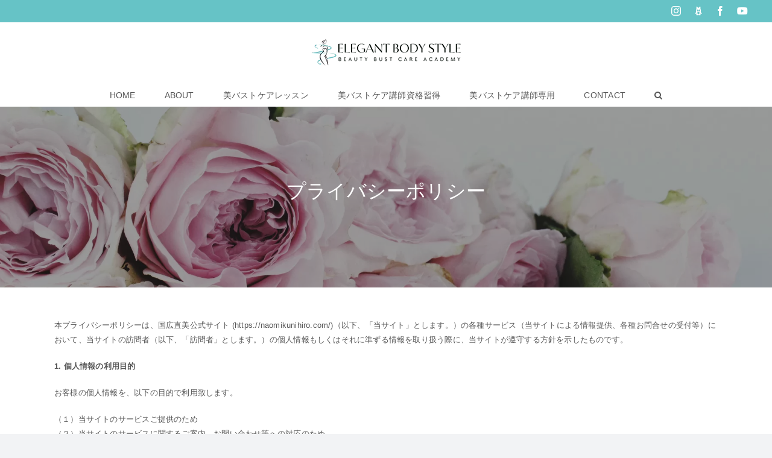

--- FILE ---
content_type: text/html; charset=UTF-8
request_url: https://naomikunihiro.com/privacypolicy/
body_size: 15734
content:
<!DOCTYPE html>
<html class="avada-html-layout-wide avada-html-header-position-top avada-is-100-percent-template" dir="ltr" lang="ja" prefix="og: https://ogp.me/ns#" prefix="og: http://ogp.me/ns# fb: http://ogp.me/ns/fb#">
<head>
<!-- wexal_pst_init.js does not exist -->
<!-- engagement_delay.js does not exist -->
<!-- proxy.php does not exists -->
<link rel="dns-prefetch" href="//fonts.googleapis.com/">
<link rel="preconnect" href="//fonts.googleapis.com/">
<link rel="dns-prefetch" href="//code.typesquare.com/">
<link rel="dns-prefetch" href="//stats.wp.com/">
<meta http-equiv="X-UA-Compatible" content="IE=edge"/>
<meta http-equiv="Content-Type" content="text/html; charset=utf-8"/>
<meta name="viewport" content="width=device-width, initial-scale=1"/>
<title>プライバシーポリシー - Naomi Kunihiro Official Site</title>
<!-- All in One SEO 4.9.3 - aioseo.com -->
<meta name="description" content="プライバシーポリシー 本プライバシーポリシーは、国広直美公式サイト (https://naomikunihir"/>
<meta name="robots" content="max-image-preview:large"/>
<link rel="canonical" href="https://naomikunihiro.com/privacypolicy/"/>
<meta name="generator" content="All in One SEO (AIOSEO) 4.9.3"/>
<meta property="og:locale" content="ja_JP"/>
<meta property="og:site_name" content="Naomi Kunihiro Official Site -"/>
<meta property="og:type" content="article"/>
<meta property="og:title" content="プライバシーポリシー - Naomi Kunihiro Official Site"/>
<meta property="og:description" content="プライバシーポリシー 本プライバシーポリシーは、国広直美公式サイト (https://naomikunihir"/>
<meta property="og:url" content="https://naomikunihiro.com/privacypolicy/"/>
<meta property="og:image" content="https://naomikunihiro.com/wp-content/uploads/2022/09/hedda1-2.jpg"/>
<meta property="og:image:secure_url" content="https://naomikunihiro.com/wp-content/uploads/2022/09/hedda1-2.jpg"/>
<meta property="og:image:width" content="1568"/>
<meta property="og:image:height" content="710"/>
<meta property="article:published_time" content="2022-09-14T13:49:38+00:00"/>
<meta property="article:modified_time" content="2022-09-30T09:28:02+00:00"/>
<meta property="article:publisher" content="https://www.facebook.com/naomi.kunihiro.56"/>
<meta name="twitter:card" content="summary_large_image"/>
<meta name="twitter:site" content="@naomi_kunihiro"/>
<meta name="twitter:title" content="プライバシーポリシー - Naomi Kunihiro Official Site"/>
<meta name="twitter:description" content="プライバシーポリシー 本プライバシーポリシーは、国広直美公式サイト (https://naomikunihir"/>
<meta name="twitter:creator" content="@naomi_kunihiro"/>
<meta name="twitter:image" content="https://naomikunihiro.com/wp-content/uploads/2022/09/gazou-hedda1-1-3.jpg"/>
<script type="application/ld+json" class="aioseo-schema">
			{"@context":"https:\/\/schema.org","@graph":[{"@type":"BreadcrumbList","@id":"https:\/\/naomikunihiro.com\/privacypolicy\/#breadcrumblist","itemListElement":[{"@type":"ListItem","@id":"https:\/\/naomikunihiro.com#listItem","position":1,"name":"Home","item":"https:\/\/naomikunihiro.com","nextItem":{"@type":"ListItem","@id":"https:\/\/naomikunihiro.com\/privacypolicy\/#listItem","name":"\u30d7\u30e9\u30a4\u30d0\u30b7\u30fc\u30dd\u30ea\u30b7\u30fc"}},{"@type":"ListItem","@id":"https:\/\/naomikunihiro.com\/privacypolicy\/#listItem","position":2,"name":"\u30d7\u30e9\u30a4\u30d0\u30b7\u30fc\u30dd\u30ea\u30b7\u30fc","previousItem":{"@type":"ListItem","@id":"https:\/\/naomikunihiro.com#listItem","name":"Home"}}]},{"@type":"Person","@id":"https:\/\/naomikunihiro.com\/#person","name":"naomi kunihiro","image":{"@type":"ImageObject","@id":"https:\/\/naomikunihiro.com\/privacypolicy\/#personImage","url":"https:\/\/secure.gravatar.com\/avatar\/d5d61124b4c0d7520c38a8aa86c209bad6f60064584c9a09e5023bb60cebb2a1?s=96&d=mm&r=g","width":96,"height":96,"caption":"naomi kunihiro"}},{"@type":"WebPage","@id":"https:\/\/naomikunihiro.com\/privacypolicy\/#webpage","url":"https:\/\/naomikunihiro.com\/privacypolicy\/","name":"\u30d7\u30e9\u30a4\u30d0\u30b7\u30fc\u30dd\u30ea\u30b7\u30fc - Naomi Kunihiro Official Site","description":"\u30d7\u30e9\u30a4\u30d0\u30b7\u30fc\u30dd\u30ea\u30b7\u30fc \u672c\u30d7\u30e9\u30a4\u30d0\u30b7\u30fc\u30dd\u30ea\u30b7\u30fc\u306f\u3001\u56fd\u5e83\u76f4\u7f8e\u516c\u5f0f\u30b5\u30a4\u30c8 (https:\/\/naomikunihir","inLanguage":"ja","isPartOf":{"@id":"https:\/\/naomikunihiro.com\/#website"},"breadcrumb":{"@id":"https:\/\/naomikunihiro.com\/privacypolicy\/#breadcrumblist"},"datePublished":"2022-09-14T22:49:38+09:00","dateModified":"2022-09-30T18:28:02+09:00"},{"@type":"WebSite","@id":"https:\/\/naomikunihiro.com\/#website","url":"https:\/\/naomikunihiro.com\/","name":"Naomi Kunihiro Official Site","inLanguage":"ja","publisher":{"@id":"https:\/\/naomikunihiro.com\/#person"}}]}
		</script>
<!-- All in One SEO -->
<link rel='dns-prefetch' href='//code.typesquare.com'/>
<link rel='dns-prefetch' href='//stats.wp.com'/>
<link rel='dns-prefetch' href='//fonts.googleapis.com'/>
<link href='https://fonts.gstatic.com' crossorigin rel='preconnect'/>
<link rel="icon" href="https://naomikunihiro.com/wp-content/uploads/2024/04/アイコン.png" type="image/png"/>
<!-- Apple Touch Icon -->
<link rel="apple-touch-icon" sizes="180x180" href="https://naomikunihiro.com/wp-content/uploads/2024/04/アイコン.png" type="image/png">
<!-- Android Icon -->
<link rel="icon" sizes="192x192" href="https://naomikunihiro.com/wp-content/uploads/2024/04/アイコン.png" type="image/png">
<!-- MS Edge Icon -->
<meta name="msapplication-TileImage" content="https://naomikunihiro.com/wp-content/uploads/2024/04/アイコン.png" type="image/png">
<link rel="alternate" type="application/rss+xml" title="Naomi Kunihiro Official Site &raquo; プライバシーポリシー のコメントのフィード" href="https://naomikunihiro.com/privacypolicy/feed/"/>
<style id='wp-img-auto-sizes-contain-inline-css' type='text/css'>
img:is([sizes=auto i],[sizes^="auto," i]){contain-intrinsic-size:3000px 1500px}
/*# sourceURL=wp-img-auto-sizes-contain-inline-css */
</style>
<link rel='stylesheet' id='sbi_styles-css' href='https://naomikunihiro.com/wp-content/plugins/instagram-feed/css/sbi-styles.min.css?ver=6.10.0' type='text/css' media='all'/>
<style id='wp-emoji-styles-inline-css' type='text/css'>

	img.wp-smiley, img.emoji {
		display: inline !important;
		border: none !important;
		box-shadow: none !important;
		height: 1em !important;
		width: 1em !important;
		margin: 0 0.07em !important;
		vertical-align: -0.1em !important;
		background: none !important;
		padding: 0 !important;
	}
/*# sourceURL=wp-emoji-styles-inline-css */
</style>
<style id='wp-block-library-inline-css' type='text/css'>
:root{--wp-block-synced-color:#7a00df;--wp-block-synced-color--rgb:122,0,223;--wp-bound-block-color:var(--wp-block-synced-color);--wp-editor-canvas-background:#ddd;--wp-admin-theme-color:#007cba;--wp-admin-theme-color--rgb:0,124,186;--wp-admin-theme-color-darker-10:#006ba1;--wp-admin-theme-color-darker-10--rgb:0,107,160.5;--wp-admin-theme-color-darker-20:#005a87;--wp-admin-theme-color-darker-20--rgb:0,90,135;--wp-admin-border-width-focus:2px}@media (min-resolution:192dpi){:root{--wp-admin-border-width-focus:1.5px}}.wp-element-button{cursor:pointer}:root .has-very-light-gray-background-color{background-color:#eee}:root .has-very-dark-gray-background-color{background-color:#313131}:root .has-very-light-gray-color{color:#eee}:root .has-very-dark-gray-color{color:#313131}:root .has-vivid-green-cyan-to-vivid-cyan-blue-gradient-background{background:linear-gradient(135deg,#00d084,#0693e3)}:root .has-purple-crush-gradient-background{background:linear-gradient(135deg,#34e2e4,#4721fb 50%,#ab1dfe)}:root .has-hazy-dawn-gradient-background{background:linear-gradient(135deg,#faaca8,#dad0ec)}:root .has-subdued-olive-gradient-background{background:linear-gradient(135deg,#fafae1,#67a671)}:root .has-atomic-cream-gradient-background{background:linear-gradient(135deg,#fdd79a,#004a59)}:root .has-nightshade-gradient-background{background:linear-gradient(135deg,#330968,#31cdcf)}:root .has-midnight-gradient-background{background:linear-gradient(135deg,#020381,#2874fc)}:root{--wp--preset--font-size--normal:16px;--wp--preset--font-size--huge:42px}.has-regular-font-size{font-size:1em}.has-larger-font-size{font-size:2.625em}.has-normal-font-size{font-size:var(--wp--preset--font-size--normal)}.has-huge-font-size{font-size:var(--wp--preset--font-size--huge)}.has-text-align-center{text-align:center}.has-text-align-left{text-align:left}.has-text-align-right{text-align:right}.has-fit-text{white-space:nowrap!important}#end-resizable-editor-section{display:none}.aligncenter{clear:both}.items-justified-left{justify-content:flex-start}.items-justified-center{justify-content:center}.items-justified-right{justify-content:flex-end}.items-justified-space-between{justify-content:space-between}.screen-reader-text{border:0;clip-path:inset(50%);height:1px;margin:-1px;overflow:hidden;padding:0;position:absolute;width:1px;word-wrap:normal!important}.screen-reader-text:focus{background-color:#ddd;clip-path:none;color:#444;display:block;font-size:1em;height:auto;left:5px;line-height:normal;padding:15px 23px 14px;text-decoration:none;top:5px;width:auto;z-index:100000}html :where(.has-border-color){border-style:solid}html :where([style*=border-top-color]){border-top-style:solid}html :where([style*=border-right-color]){border-right-style:solid}html :where([style*=border-bottom-color]){border-bottom-style:solid}html :where([style*=border-left-color]){border-left-style:solid}html :where([style*=border-width]){border-style:solid}html :where([style*=border-top-width]){border-top-style:solid}html :where([style*=border-right-width]){border-right-style:solid}html :where([style*=border-bottom-width]){border-bottom-style:solid}html :where([style*=border-left-width]){border-left-style:solid}html :where(img[class*=wp-image-]){height:auto;max-width:100%}:where(figure){margin:0 0 1em}html :where(.is-position-sticky){--wp-admin--admin-bar--position-offset:var(--wp-admin--admin-bar--height,0px)}@media screen and (max-width:600px){html :where(.is-position-sticky){--wp-admin--admin-bar--position-offset:0px}}

/*# sourceURL=wp-block-library-inline-css */
</style><style id='global-styles-inline-css' type='text/css'>
:root{--wp--preset--aspect-ratio--square: 1;--wp--preset--aspect-ratio--4-3: 4/3;--wp--preset--aspect-ratio--3-4: 3/4;--wp--preset--aspect-ratio--3-2: 3/2;--wp--preset--aspect-ratio--2-3: 2/3;--wp--preset--aspect-ratio--16-9: 16/9;--wp--preset--aspect-ratio--9-16: 9/16;--wp--preset--color--black: #000000;--wp--preset--color--cyan-bluish-gray: #abb8c3;--wp--preset--color--white: #ffffff;--wp--preset--color--pale-pink: #f78da7;--wp--preset--color--vivid-red: #cf2e2e;--wp--preset--color--luminous-vivid-orange: #ff6900;--wp--preset--color--luminous-vivid-amber: #fcb900;--wp--preset--color--light-green-cyan: #7bdcb5;--wp--preset--color--vivid-green-cyan: #00d084;--wp--preset--color--pale-cyan-blue: #8ed1fc;--wp--preset--color--vivid-cyan-blue: #0693e3;--wp--preset--color--vivid-purple: #9b51e0;--wp--preset--color--awb-color-1: #ffffff;--wp--preset--color--awb-color-2: #f9f9fb;--wp--preset--color--awb-color-3: #f2f3f5;--wp--preset--color--awb-color-4: #75d7d8;--wp--preset--color--awb-color-5: #565656;--wp--preset--color--awb-color-6: #565656;--wp--preset--color--awb-color-7: #95e9ea;--wp--preset--color--awb-color-8: #565656;--wp--preset--color--awb-color-custom-1: #ffffff;--wp--preset--gradient--vivid-cyan-blue-to-vivid-purple: linear-gradient(135deg,rgb(6,147,227) 0%,rgb(155,81,224) 100%);--wp--preset--gradient--light-green-cyan-to-vivid-green-cyan: linear-gradient(135deg,rgb(122,220,180) 0%,rgb(0,208,130) 100%);--wp--preset--gradient--luminous-vivid-amber-to-luminous-vivid-orange: linear-gradient(135deg,rgb(252,185,0) 0%,rgb(255,105,0) 100%);--wp--preset--gradient--luminous-vivid-orange-to-vivid-red: linear-gradient(135deg,rgb(255,105,0) 0%,rgb(207,46,46) 100%);--wp--preset--gradient--very-light-gray-to-cyan-bluish-gray: linear-gradient(135deg,rgb(238,238,238) 0%,rgb(169,184,195) 100%);--wp--preset--gradient--cool-to-warm-spectrum: linear-gradient(135deg,rgb(74,234,220) 0%,rgb(151,120,209) 20%,rgb(207,42,186) 40%,rgb(238,44,130) 60%,rgb(251,105,98) 80%,rgb(254,248,76) 100%);--wp--preset--gradient--blush-light-purple: linear-gradient(135deg,rgb(255,206,236) 0%,rgb(152,150,240) 100%);--wp--preset--gradient--blush-bordeaux: linear-gradient(135deg,rgb(254,205,165) 0%,rgb(254,45,45) 50%,rgb(107,0,62) 100%);--wp--preset--gradient--luminous-dusk: linear-gradient(135deg,rgb(255,203,112) 0%,rgb(199,81,192) 50%,rgb(65,88,208) 100%);--wp--preset--gradient--pale-ocean: linear-gradient(135deg,rgb(255,245,203) 0%,rgb(182,227,212) 50%,rgb(51,167,181) 100%);--wp--preset--gradient--electric-grass: linear-gradient(135deg,rgb(202,248,128) 0%,rgb(113,206,126) 100%);--wp--preset--gradient--midnight: linear-gradient(135deg,rgb(2,3,129) 0%,rgb(40,116,252) 100%);--wp--preset--font-size--small: 10.5px;--wp--preset--font-size--medium: 20px;--wp--preset--font-size--large: 21px;--wp--preset--font-size--x-large: 42px;--wp--preset--font-size--normal: 14px;--wp--preset--font-size--xlarge: 28px;--wp--preset--font-size--huge: 42px;--wp--preset--spacing--20: 0.44rem;--wp--preset--spacing--30: 0.67rem;--wp--preset--spacing--40: 1rem;--wp--preset--spacing--50: 1.5rem;--wp--preset--spacing--60: 2.25rem;--wp--preset--spacing--70: 3.38rem;--wp--preset--spacing--80: 5.06rem;--wp--preset--shadow--natural: 6px 6px 9px rgba(0, 0, 0, 0.2);--wp--preset--shadow--deep: 12px 12px 50px rgba(0, 0, 0, 0.4);--wp--preset--shadow--sharp: 6px 6px 0px rgba(0, 0, 0, 0.2);--wp--preset--shadow--outlined: 6px 6px 0px -3px rgb(255, 255, 255), 6px 6px rgb(0, 0, 0);--wp--preset--shadow--crisp: 6px 6px 0px rgb(0, 0, 0);}:where(.is-layout-flex){gap: 0.5em;}:where(.is-layout-grid){gap: 0.5em;}body .is-layout-flex{display: flex;}.is-layout-flex{flex-wrap: wrap;align-items: center;}.is-layout-flex > :is(*, div){margin: 0;}body .is-layout-grid{display: grid;}.is-layout-grid > :is(*, div){margin: 0;}:where(.wp-block-columns.is-layout-flex){gap: 2em;}:where(.wp-block-columns.is-layout-grid){gap: 2em;}:where(.wp-block-post-template.is-layout-flex){gap: 1.25em;}:where(.wp-block-post-template.is-layout-grid){gap: 1.25em;}.has-black-color{color: var(--wp--preset--color--black) !important;}.has-cyan-bluish-gray-color{color: var(--wp--preset--color--cyan-bluish-gray) !important;}.has-white-color{color: var(--wp--preset--color--white) !important;}.has-pale-pink-color{color: var(--wp--preset--color--pale-pink) !important;}.has-vivid-red-color{color: var(--wp--preset--color--vivid-red) !important;}.has-luminous-vivid-orange-color{color: var(--wp--preset--color--luminous-vivid-orange) !important;}.has-luminous-vivid-amber-color{color: var(--wp--preset--color--luminous-vivid-amber) !important;}.has-light-green-cyan-color{color: var(--wp--preset--color--light-green-cyan) !important;}.has-vivid-green-cyan-color{color: var(--wp--preset--color--vivid-green-cyan) !important;}.has-pale-cyan-blue-color{color: var(--wp--preset--color--pale-cyan-blue) !important;}.has-vivid-cyan-blue-color{color: var(--wp--preset--color--vivid-cyan-blue) !important;}.has-vivid-purple-color{color: var(--wp--preset--color--vivid-purple) !important;}.has-black-background-color{background-color: var(--wp--preset--color--black) !important;}.has-cyan-bluish-gray-background-color{background-color: var(--wp--preset--color--cyan-bluish-gray) !important;}.has-white-background-color{background-color: var(--wp--preset--color--white) !important;}.has-pale-pink-background-color{background-color: var(--wp--preset--color--pale-pink) !important;}.has-vivid-red-background-color{background-color: var(--wp--preset--color--vivid-red) !important;}.has-luminous-vivid-orange-background-color{background-color: var(--wp--preset--color--luminous-vivid-orange) !important;}.has-luminous-vivid-amber-background-color{background-color: var(--wp--preset--color--luminous-vivid-amber) !important;}.has-light-green-cyan-background-color{background-color: var(--wp--preset--color--light-green-cyan) !important;}.has-vivid-green-cyan-background-color{background-color: var(--wp--preset--color--vivid-green-cyan) !important;}.has-pale-cyan-blue-background-color{background-color: var(--wp--preset--color--pale-cyan-blue) !important;}.has-vivid-cyan-blue-background-color{background-color: var(--wp--preset--color--vivid-cyan-blue) !important;}.has-vivid-purple-background-color{background-color: var(--wp--preset--color--vivid-purple) !important;}.has-black-border-color{border-color: var(--wp--preset--color--black) !important;}.has-cyan-bluish-gray-border-color{border-color: var(--wp--preset--color--cyan-bluish-gray) !important;}.has-white-border-color{border-color: var(--wp--preset--color--white) !important;}.has-pale-pink-border-color{border-color: var(--wp--preset--color--pale-pink) !important;}.has-vivid-red-border-color{border-color: var(--wp--preset--color--vivid-red) !important;}.has-luminous-vivid-orange-border-color{border-color: var(--wp--preset--color--luminous-vivid-orange) !important;}.has-luminous-vivid-amber-border-color{border-color: var(--wp--preset--color--luminous-vivid-amber) !important;}.has-light-green-cyan-border-color{border-color: var(--wp--preset--color--light-green-cyan) !important;}.has-vivid-green-cyan-border-color{border-color: var(--wp--preset--color--vivid-green-cyan) !important;}.has-pale-cyan-blue-border-color{border-color: var(--wp--preset--color--pale-cyan-blue) !important;}.has-vivid-cyan-blue-border-color{border-color: var(--wp--preset--color--vivid-cyan-blue) !important;}.has-vivid-purple-border-color{border-color: var(--wp--preset--color--vivid-purple) !important;}.has-vivid-cyan-blue-to-vivid-purple-gradient-background{background: var(--wp--preset--gradient--vivid-cyan-blue-to-vivid-purple) !important;}.has-light-green-cyan-to-vivid-green-cyan-gradient-background{background: var(--wp--preset--gradient--light-green-cyan-to-vivid-green-cyan) !important;}.has-luminous-vivid-amber-to-luminous-vivid-orange-gradient-background{background: var(--wp--preset--gradient--luminous-vivid-amber-to-luminous-vivid-orange) !important;}.has-luminous-vivid-orange-to-vivid-red-gradient-background{background: var(--wp--preset--gradient--luminous-vivid-orange-to-vivid-red) !important;}.has-very-light-gray-to-cyan-bluish-gray-gradient-background{background: var(--wp--preset--gradient--very-light-gray-to-cyan-bluish-gray) !important;}.has-cool-to-warm-spectrum-gradient-background{background: var(--wp--preset--gradient--cool-to-warm-spectrum) !important;}.has-blush-light-purple-gradient-background{background: var(--wp--preset--gradient--blush-light-purple) !important;}.has-blush-bordeaux-gradient-background{background: var(--wp--preset--gradient--blush-bordeaux) !important;}.has-luminous-dusk-gradient-background{background: var(--wp--preset--gradient--luminous-dusk) !important;}.has-pale-ocean-gradient-background{background: var(--wp--preset--gradient--pale-ocean) !important;}.has-electric-grass-gradient-background{background: var(--wp--preset--gradient--electric-grass) !important;}.has-midnight-gradient-background{background: var(--wp--preset--gradient--midnight) !important;}.has-small-font-size{font-size: var(--wp--preset--font-size--small) !important;}.has-medium-font-size{font-size: var(--wp--preset--font-size--medium) !important;}.has-large-font-size{font-size: var(--wp--preset--font-size--large) !important;}.has-x-large-font-size{font-size: var(--wp--preset--font-size--x-large) !important;}
/*# sourceURL=global-styles-inline-css */
</style>
<style id='classic-theme-styles-inline-css' type='text/css'>
/*! This file is auto-generated */
.wp-block-button__link{color:#fff;background-color:#32373c;border-radius:9999px;box-shadow:none;text-decoration:none;padding:calc(.667em + 2px) calc(1.333em + 2px);font-size:1.125em}.wp-block-file__button{background:#32373c;color:#fff;text-decoration:none}
/*# sourceURL=/wp-includes/css/classic-themes.min.css */
</style>
<link rel='stylesheet' id='fl-builder-layout-3-css' href='https://naomikunihiro.com/wp-content/uploads/bb-plugin/cache/3-layout.css?ver=a850f00e6fc1a718b0d15b020b524e7a' type='text/css' media='all'/>
<link rel='stylesheet' id='whats-new-style-css' href='https://naomikunihiro.com/wp-content/plugins/whats-new-genarator/whats-new.css?ver=2.0.2' type='text/css' media='all'/>
<link rel='stylesheet' id='wpcf7-redirect-script-frontend-css' href='https://naomikunihiro.com/wp-content/plugins/wpcf7-redirect/build/assets/frontend-script.css?ver=2c532d7e2be36f6af233' type='text/css' media='all'/>
<link rel='stylesheet' id='tablepress-default-css' href='https://naomikunihiro.com/wp-content/tablepress-combined.min.css?ver=80' type='text/css' media='all'/>
<link rel='stylesheet' id='child-style-css' href='https://naomikunihiro.com/wp-content/themes/Avada-Child-Theme/style.css?ver=6.9' type='text/css' media='all'/>
<link rel='stylesheet' id='pp-animate-css' href='https://naomikunihiro.com/wp-content/plugins/bbpowerpack/assets/css/animate.min.css?ver=3.5.1' type='text/css' media='all'/>
<link rel='stylesheet' id='fl-builder-google-fonts-2ef0640b2dfb794f2e9f8cff8a4e62d7-css' href='//fonts.googleapis.com/css?family=Zen+Old+Mincho%3A400%2C700&#038;ver=6.9' type='text/css' media='all'/>
<link rel='stylesheet' id='fusion-dynamic-css-css' href='https://naomikunihiro.com/wp-content/uploads/fusion-styles/fd577e95a7d1eda3975c7c4165e16e14.min.css?ver=3.14.2' type='text/css' media='all'/>
<script type="text/javascript" src="https://naomikunihiro.com/wp-includes/js/jquery/jquery.min.js?ver=3.7.1" id="jquery-core-js"></script>
<script type="text/javascript" src="https://naomikunihiro.com/wp-includes/js/jquery/jquery-migrate.min.js?ver=3.4.1" id="jquery-migrate-js"></script>
<script type="text/javascript" src="//code.typesquare.com/static/5b0e3c4aee6847bda5a036abac1e024a/ts307f.js?fadein=0&amp;ver=2.0.4" id="typesquare_std-js"></script>
<link rel="alternate" title="JSON" type="application/json" href="https://naomikunihiro.com/wp-json/wp/v2/pages/3"/>
<meta name="generator" content="WordPress 6.9"/>
<script>
			var bb_powerpack = {
				version: '2.40.10',
				getAjaxUrl: function() { return atob( 'aHR0cHM6Ly9uYW9taWt1bmloaXJvLmNvbS93cC1hZG1pbi9hZG1pbi1hamF4LnBocA==' ); },
				callback: function() {},
				mapMarkerData: {},
				post_id: '3',
				search_term: '',
				current_page: 'https://naomikunihiro.com/privacypolicy/',
				conditionals: {
					is_front_page: false,
					is_home: false,
					is_archive: false,
					current_post_type: '',
					is_tax: false,
										is_author: false,
					current_author: false,
					is_search: false,
									}
			};
		</script>
<style>img#wpstats{display:none}</style>
<link rel="preload" href="https://naomikunihiro.com/wp-content/themes/Avada/includes/lib/assets/fonts/icomoon/awb-icons.woff" as="font" type="font/woff" crossorigin><link rel="preload" href="//naomikunihiro.com/wp-content/themes/Avada/includes/lib/assets/fonts/fontawesome/webfonts/fa-brands-400.woff2" as="font" type="font/woff2" crossorigin><link rel="preload" href="//naomikunihiro.com/wp-content/themes/Avada/includes/lib/assets/fonts/fontawesome/webfonts/fa-regular-400.woff2" as="font" type="font/woff2" crossorigin><link rel="preload" href="//naomikunihiro.com/wp-content/themes/Avada/includes/lib/assets/fonts/fontawesome/webfonts/fa-solid-900.woff2" as="font" type="font/woff2" crossorigin><style type="text/css" id="css-fb-visibility">@media screen and (max-width: 640px){.fusion-no-small-visibility{display:none !important;}body .sm-text-align-center{text-align:center !important;}body .sm-text-align-left{text-align:left !important;}body .sm-text-align-right{text-align:right !important;}body .sm-text-align-justify{text-align:justify !important;}body .sm-flex-align-center{justify-content:center !important;}body .sm-flex-align-flex-start{justify-content:flex-start !important;}body .sm-flex-align-flex-end{justify-content:flex-end !important;}body .sm-mx-auto{margin-left:auto !important;margin-right:auto !important;}body .sm-ml-auto{margin-left:auto !important;}body .sm-mr-auto{margin-right:auto !important;}body .fusion-absolute-position-small{position:absolute;width:100%;}.awb-sticky.awb-sticky-small{ position: sticky; top: var(--awb-sticky-offset,0); }}@media screen and (min-width: 641px) and (max-width: 1024px){.fusion-no-medium-visibility{display:none !important;}body .md-text-align-center{text-align:center !important;}body .md-text-align-left{text-align:left !important;}body .md-text-align-right{text-align:right !important;}body .md-text-align-justify{text-align:justify !important;}body .md-flex-align-center{justify-content:center !important;}body .md-flex-align-flex-start{justify-content:flex-start !important;}body .md-flex-align-flex-end{justify-content:flex-end !important;}body .md-mx-auto{margin-left:auto !important;margin-right:auto !important;}body .md-ml-auto{margin-left:auto !important;}body .md-mr-auto{margin-right:auto !important;}body .fusion-absolute-position-medium{position:absolute;width:100%;}.awb-sticky.awb-sticky-medium{ position: sticky; top: var(--awb-sticky-offset,0); }}@media screen and (min-width: 1025px){.fusion-no-large-visibility{display:none !important;}body .lg-text-align-center{text-align:center !important;}body .lg-text-align-left{text-align:left !important;}body .lg-text-align-right{text-align:right !important;}body .lg-text-align-justify{text-align:justify !important;}body .lg-flex-align-center{justify-content:center !important;}body .lg-flex-align-flex-start{justify-content:flex-start !important;}body .lg-flex-align-flex-end{justify-content:flex-end !important;}body .lg-mx-auto{margin-left:auto !important;margin-right:auto !important;}body .lg-ml-auto{margin-left:auto !important;}body .lg-mr-auto{margin-right:auto !important;}body .fusion-absolute-position-large{position:absolute;width:100%;}.awb-sticky.awb-sticky-large{ position: sticky; top: var(--awb-sticky-offset,0); }}</style><noscript><style>.lazyload[data-src]{display:none !important;}</style></noscript><style>.lazyload{background-image:none !important;}.lazyload:before{background-image:none !important;}</style>	<style type="text/css" id="wp-custom-css">
			/* コンタクトフォーム */
.form__wrap {
  width: 100%;
  max-width: 900px;/*フォームの最大幅*/
  margin-right: auto;
  margin-left: auto;
}
.wpcf7 .template02 a {
  margin: 0;
  padding: 0;
  text-decoration: underline;
  color: inherit;
  transition: opacity .25s;
}
.wpcf7 .template02 a:hover {
  opacity: .5;
  transition: opacity .25s;
}
.wpcf7 .template02 div.form__row {
  display: flex;
  margin: 0;
  padding: 0;
	border-bottom: 1px solid #66c3c6;
}
.wpcf7 .template02 div.form__row.row-privacy,
.wpcf7 .template02 div.form__row.row-submit {
  display: block;
  border-bottom: 0;
  margin-top: 1em;
  text-align: center;
}
.wpcf7 .template02 p.form__label {
  width: 36%;
  padding: 1.5em 1em;
}
.wpcf7 .template02 p.form__body {
  width: 64%;
  padding: 1.5em 1em;
}
.wpcf7 .template02 div.form__row.row-privacy .form__body,
.wpcf7 .template02 div.form__row.row-submit .form__body {
  width: 100%;
}
.wpcf7 .template02 p.form__label label {
  position: relative;
  margin: 0;
  padding: 0;
  padding-left: 44px; 
  box-sizing: border-box;
}
.wpcf7 .template02 p.form__label label::after {
  content: "任意";
  display: block;
  position: absolute;
  top: 0;
  left: 0;
  width: 36px;
  margin: 0;
  padding: 0 5px;
  border-radius: 2px;
  background-color: #f1f1f1;
  color: #929292;
  font-size: 11px;
  text-align: center;
  box-sizing: border-box;
}
.wpcf7 .template02 p.form__label.is-required label {
  position: relative;
}
.wpcf7 .template02 p.form__label.is-required label::after {
  content: "必須";
  display: block;
  position: absolute;
  top: 0;
  right: 0;
  width: 36px;
  padding: 0 5px;
  background-color: #66c3c6;
  color: #fff;
  font-size: 11px;
  text-align: center;
}
/* テキストフィールド */
.wpcf7 .template02 input[type=text],
.wpcf7 .template02 input[type=tel],
.wpcf7 .template02 input[type=email],
.wpcf7 .template02 textarea {
  width: 100%;
  margin: 0;
  padding: .5em 1em;
  border: 1px solid #66c3c6;
  border-radius: 4px;
  box-shadow: none;
  background-color: #fefefe;
}
/* テキストフィールド placeholder */
.wpcf7 .template02 input[type=text]::placeholder,
.wpcf7 .template02 input[type=tel]::placeholder,
.wpcf7 .template02 input[type=email]::placeholder,
.wpcf7 .template02 input[type=url]::placeholder,
.wpcf7 .template02 input[type=date]::placeholder,
.wpcf7 .template02 input[type=number]::placeholder,
.wpcf7 .template02 textarea::placeholder {
  color: #999;
}
.wpcf7 .template02 input[type=text]:-ms-input-placeholder,
.wpcf7 .template02 input[type=tel]:-ms-input-placeholder,
.wpcf7 .template02 input[type=email]:-ms-input-placeholder,
.wpcf7 .template02 input[type=url]:-ms-input-placeholder,
.wpcf7 .template02 input[type=date]:-ms-input-placeholder,
.wpcf7 .template02 input[type=number]:-ms-input-placeholder,
.wpcf7 .template02 textarea:-ms-input-placeholder {
  color: #999;
}
.wpcf7 .template02 input[type=text]::-ms-input-placeholder,
.wpcf7 .template02 input[type=tel]::-ms-input-placeholder,
.wpcf7 .template02 input[type=email]::-ms-input-placeholder,
.wpcf7 .template02 input[type=url]::-ms-input-placeholder,
.wpcf7 .template02 input[type=date]::-ms-input-placeholder,
.wpcf7 .template02 input[type=number]::-ms-input-placeholder,
.wpcf7 .template02 textarea::-ms-input-placeholder {
  color: #999;
}
/* テキストフィールド フォーカス時 */
.wpcf7 .template02 input[type=text]:focus,
.wpcf7 .template02 input[type=tel]:focus,
.wpcf7 .template02 input[type=email]:focus,
.wpcf7 .template02 input[type=url]:focus,
.wpcf7 .template02 input[type=date]:focus,
.wpcf7 .template02 input[type=number]:focus,
.wpcf7 .template02 textarea:focus {
  outline: 0;
  border: 1px #66c3c6 solid;
  box-shadow: 0 0 2px 2px rgba(102, 195, 198, 0.5);
}
/* チェックボックス */
.wpcf7 .template02 input[type=checkbox] {
  display: none;
}
.wpcf7 .template02 input[type=checkbox] + span {
  cursor: pointer;
  position: relative;
  margin: 0;
  padding: 0 1em 0 1.8em;
  font-size: inherit;
  box-sizing: border-box;
  transition: opacity .25s ease;
}
.wpcf7 .template02 input[type=checkbox] + span::before {
  content: "";
  display: block;
  position: absolute;
  top: 0;
  left: 0;
  width: 1.24em;
  height: 1.24em;
  border: 1px solid #66c3c6;
  border-radius: 4px;
  background-color: #fefefe;
  box-sizing: border-box;
}
.wpcf7 .template02 input[type=checkbox] + span::after {
  content: "";
  opacity: 0;
  display: block;
  position: absolute;
  top: 0.15em;
  left: 0.44em;
  width: 0.4em;
  height: .8em;
  border-bottom: 3px solid #66c3c6;
  border-right: 3px solid #66c3c6;
  box-sizing: border-box;
  transform: rotate(40deg);
  transition: opacity .25s ease;
}
.wpcf7 .template02 input[type=checkbox]:checked + span {
  color: #66c3c6;
  transition: all .25s ease;
}
.wpcf7 .template02 input[type=checkbox]:checked + span::before {
  opacity: 1;
  border: 1px solid #66c3c6;
  background-color: #66c3c6;
  transition: opacity .25s ease;
}
.wpcf7 .template02 input[type=checkbox]:checked + span::after {
  opacity: 1;
  border-bottom: 3px solid #fff;
  border-right: 3px solid #fff;
  transition: opacity .25s ease;
}
/* セレクト */
.select-arrow {
    display: none;
}
.wpcf7 .template02 span.select-wrap {
  position: relative;
  margin: 0;
  padding: 0;
  box-sizing: border-box;
}
.wpcf7 .template02 select {
  cursor: pointer;
  max-width: 100%;
  margin: 0;
  padding: .5em 3.5em .5em 1em;
  border: 1px solid #66c3c6;
  border-radius: 4px;
  box-shadow: none;
  background-color: #fefefe;
  background-image: linear-gradient(90deg, #66c3c6, #66c3c6);
  background-position: 100% 0;
  background-size: 3.5em 3.5em;
  background-repeat: no-repeat;
  color: inherit;
  font-size: inherit;
  line-height: 1;
  box-sizing: border-box;
  transition: border-color 0.2s ease, outline 0.2s ease;
  -webkit-appearance: none;
  -moz-appearance: none;
  appearance: none;
}
.wpcf7 .template02 select::-ms-expand {
  display: none;
}
.wpcf7 .template02 span.select-wrap::after {
  content: "";
  pointer-events: none;
  position:absolute ;
  display: block;
  width: .6em;
  height: .6em;
  top: 50%;
  right: 1.5em;
  margin-top: -3px;
  border-bottom: 1px solid #fff;
  border-right: 1px solid #fff;
  transform: rotate(45deg) translateY(-50%);
  transform-origin: 50% 0;
  box-sizing: border-box;
	z-index: 10;
}
/* 送信ボタン */
.wpcf7 .template02 .submit-btn {
  position: relative;
  width: 320px;
  height: 65px;
  max-width: 100%;
  margin: 0;
  padding: 0;
  margin-left: auto;
  margin-right: auto;
}
.wpcf7 .template02 input[type="submit"] {
  cursor: pointer;
  width: 320px;
  max-width: 100%;
  padding: 10px;
  box-shadow: none;
  border: 1px #66c3c6 solid;
  border-radius: 8px;
  background-color: #66c3c6;
  color: #fff;
  font-size: 18px;
  text-align: center;
  box-sizing: border-box;
  transition: all .25s;
  -webkit-appearance: none;
  -moz-appearance: none;
  appearance: none;
}
.wpcf7 .template02 input[type="submit"]:disabled {
  cursor: not-allowed;
  box-shadow: none!important;
  border: 1px solid #f8f8f8!important;
  background-color: #f8f8f8!important;
  color: #929292!important;
}
.wpcf7 .template02 input[type="submit"]:hover {
  box-shadow: 0 0 2px 2px rgba(102, 195, 198, 0.5);
  background-color: #fff;
  color: #66c3c6;
  transition: all .25s;
}
.wpcf7 .template02 input[type="submit"]:focus {
  outline: 0;
  border: 1px #66c3c6 solid;
  box-shadow: 0 0 2px 2px rgba(102, 195, 198, 0.5);
}
@media only screen and (max-width: 768px) {
 .wpcf7 .template02 div.form__row {
	 display: block;
 }
 .wpcf7 .template02 p.form__label {
	 width: 100%;
	 padding: 1.5em 1em 0;
 }
 .wpcf7 .template02 p.form__body {
	  width: 100%;
	  padding: 1em 1em 1.5em;
 }
		.wpcf7 .template02 span.select-wrap::after {
  content: "";
  pointer-events: none;
  position:absolute ;
  display: block;
  width: 0.6em;
  height: 0.6em;
  top: -50%;
  right: -22em;
  margin-top: -30px;
  border-bottom: 1px solid #fff;
  border-right: 1px solid #fff;
  transform: rotate(45deg) translateY(10%);
  transform-origin: 20% 0;
  box-sizing: border-box;
	z-index: 10;
}

	/*チェックボックス*/
.checkbox{
	margin-bottom: 1.5em;
}

.checkbox-input{
  display: none;
}

.checkbox-parts{
  padding-left: 23px;
  position:relative;
}

.checkbox-parts::before{
  content: "";
  display: block;
  position: absolute;
  top: 0px;
  left: 0;
  width: 15px;
  height: 15px;
  border: 1px solid #999;
  border-radius: 4px;
}

/*.checkbox-input:checked + .checkbox-parts{
  color: #009a9a;
}*/

.checkbox-input:checked + .checkbox-parts::after{
  content: "";
  display: block;
  position: absolute;
  top: -3px;
  left: 5px;
  width: 7px;
  height: 14px;
  animation: check .1s forwards;
  transform: rotate(40deg);
  border-bottom: 3px solid #009a9a;
  border-right: 3px solid #009a9a;
}

@keyframes check {
  0% {
    width: 0px;
    height: 0px;
    top: 9px;
    left: 5px;
  }
  20% {
    width: 7px;
    height: 0px;
    top: 9px;
    left: 2px;
  }
  50% {
    top: 9px;
    left: 2px;
    width: 7px;
    height: 0px;
  }
  100% {
    width: 7px;
    height: 14px;
  }
}

@media (max-width: 768px) {
  .wpcf7 .template02 div.form__row.row-checkbox {
    display: block; /* スマホでチェックボックスを縦並びに */
  }
}
@media (max-width: 768px) {
  .wpcf7 .template02 .checkbox {
    display: flex;
    flex-wrap: wrap; /* 強制的に改行 */
    gap: 8px; /* 適度な間隔 */
  }
}
@media (max-width: 768px) {
  .wpcf7 .template02 .checkbox-parts {
    display: block; /* 縦並びに */
    white-space: normal; /* テキストを折り返し可能に */
    width: 100%; /* フル幅に */
    margin-bottom: 5px; /* 適度な余白 */
  }
}
@media (max-width: 768px) {
  .wpcf7 .template02 .checkbox {
    display: block !important; /* 重要度を上げる */
    flex-wrap: wrap;
    gap: 8px;
  }

  .wpcf7 .template02 .checkbox label {
    display: block !important; /* ラベルを縦並びに */
    width: 100%; /* フル幅に */
  }

  .wpcf7 .template02 div.form__row.row-checkbox {
    display: block !important; /* スマホで縦並びを強制 */
  }
}		</style>
<script type="text/javascript">
			var doc = document.documentElement;
			doc.setAttribute( 'data-useragent', navigator.userAgent );
		</script>
</head>
<body class="privacy-policy wp-singular page-template page-template-100-width page-template-100-width-php page page-id-3 wp-theme-Avada wp-child-theme-Avada-Child-Theme fl-builder fl-builder-lite-2-9-4-2 fl-no-js fusion-image-hovers fusion-pagination-sizing fusion-button_type-flat fusion-button_span-no fusion-button_gradient-linear avada-image-rollover-circle-yes avada-image-rollover-yes avada-image-rollover-direction-left fusion-body ltr fusion-sticky-header no-mobile-slidingbar no-mobile-totop avada-has-rev-slider-styles fusion-disable-outline fusion-sub-menu-fade mobile-logo-pos-center layout-wide-mode avada-has-boxed-modal-shadow- layout-scroll-offset-full avada-has-zero-margin-offset-top fusion-top-header menu-text-align-center mobile-menu-design-modern fusion-show-pagination-text fusion-header-layout-v5 avada-responsive avada-footer-fx-none avada-menu-highlight-style-bar fusion-search-form-clean fusion-main-menu-search-overlay fusion-avatar-circle avada-dropdown-styles avada-blog-layout-grid avada-blog-archive-layout-large avada-header-shadow-no avada-menu-icon-position-left avada-has-megamenu-shadow avada-has-mobile-menu-search avada-has-main-nav-search-icon avada-has-breadcrumb-mobile-hidden avada-has-titlebar-hide avada-header-border-color-full-transparent avada-has-pagination-width_height avada-flyout-menu-direction-fade avada-has-blocks avada-ec-views-v1" data-awb-post-id="3">
<a class="skip-link screen-reader-text" href="#content">Skip to content</a>
<div id="boxed-wrapper">
<div id="wrapper" class="fusion-wrapper">
<div id="home" style="position:relative;top:-1px;"></div>
<header class="fusion-header-wrapper">
<div class="fusion-header-v5 fusion-logo-alignment fusion-logo-center fusion-sticky-menu- fusion-sticky-logo- fusion-mobile-logo- fusion-sticky-menu-only fusion-header-menu-align-center fusion-mobile-menu-design-modern">
<div class="fusion-secondary-header">
<div class="fusion-row">
<div class="fusion-alignright">
<div class="fusion-social-links-header"><div class="fusion-social-networks"><div class="fusion-social-networks-wrapper"><a class="fusion-social-network-icon fusion-tooltip fusion-instagram awb-icon-instagram" style data-placement="bottom" data-title="Instagram" data-toggle="tooltip" title="Instagram" href="https://www.instagram.com/naomis_hb_diary/" target="_blank" rel="noopener noreferrer"><span class="screen-reader-text">Instagram</span></a><a class="awb-custom-image custom fusion-social-network-icon fusion-tooltip fusion-custom awb-icon-custom" style="position:relative;" data-placement="bottom" data-title="Ameblo" data-toggle="tooltip" title="Ameblo" href="https://ameblo.jp/naomi-beauty/" target="_blank" rel="noopener noreferrer"><span class="screen-reader-text">Ameblo</span><img src="[data-uri]" style="width:auto;" alt="ameblo" data-src="https://naomikunihiro.com/wp-content/uploads/2022/09/amea1-2.png" decoding="async" class="lazyload" data-eio-rwidth="50" data-eio-rheight="50"/><noscript><img src="https://naomikunihiro.com/wp-content/uploads/2022/09/amea1-2.png" style="width:auto;" alt="ameblo" data-eio="l"/></noscript></a><a class="fusion-social-network-icon fusion-tooltip fusion-facebook awb-icon-facebook" style data-placement="bottom" data-title="Facebook" data-toggle="tooltip" title="Facebook" href="https://www.facebook.com/naomi.kunihiro.56" target="_blank" rel="noreferrer noopener"><span class="screen-reader-text">Facebook</span></a><a class="fusion-social-network-icon fusion-tooltip fa-youtube fab" style data-placement="bottom" data-title="YouTube" data-toggle="tooltip" title="YouTube" href="https://www.youtube.com/channel/UCrD4u3oR0sf4NjpVRhk5pqQ?sub_confirmation=1&amp;themeRefresh=1" target="_blank" rel="noopener noreferrer"><span class="screen-reader-text">YouTube</span></a></div></div></div>	</div>
</div>
</div>
<div class="fusion-header-sticky-height"></div>
<div class="fusion-sticky-header-wrapper"> <!-- start fusion sticky header wrapper -->
<div class="fusion-header">
<div class="fusion-row">
<div class="fusion-logo" data-margin-top="20px" data-margin-bottom="20px" data-margin-left="0px" data-margin-right="0px">
<a class="fusion-logo-link" href="https://naomikunihiro.com/">
<!-- standard logo -->
<img src="[data-uri]" width="250" height="58" style="max-height:58px;height:auto;" alt="Naomi Kunihiro Official Site ロゴ" data-retina_logo_url="https://naomikunihiro.com/wp-content/uploads/2022/09/logo7-4-1.png" class="fusion-standard-logo lazyload" data-src="https://naomikunihiro.com/wp-content/uploads/2022/09/logo7-4.png" decoding="async" data-srcset="https://naomikunihiro.com/wp-content/uploads/2022/09/logo7-4.png 1x, https://naomikunihiro.com/wp-content/uploads/2022/09/logo7-4-1.png 2x" data-eio-rwidth="250" data-eio-rheight="58"/><noscript><img src="https://naomikunihiro.com/wp-content/uploads/2022/09/logo7-4.png" srcset="https://naomikunihiro.com/wp-content/uploads/2022/09/logo7-4.png 1x, https://naomikunihiro.com/wp-content/uploads/2022/09/logo7-4-1.png 2x" width="250" height="58" style="max-height:58px;height:auto;" alt="Naomi Kunihiro Official Site ロゴ" data-retina_logo_url="https://naomikunihiro.com/wp-content/uploads/2022/09/logo7-4-1.png" class="fusion-standard-logo" data-eio="l"/></noscript>
</a>
</div>
<div class="fusion-mobile-menu-icons">
<a href="#" class="fusion-icon awb-icon-bars" aria-label="Toggle mobile menu" aria-expanded="false"></a>
<a href="#" class="fusion-icon awb-icon-search" aria-label="Toggle mobile search"></a>
</div>
</div>
</div>
<div class="fusion-secondary-main-menu">
<div class="fusion-row">
<nav class="fusion-main-menu" aria-label="Main Menu"><div class="fusion-overlay-search">	<form role="search" class="searchform fusion-search-form  fusion-search-form-clean" method="get" action="https://naomikunihiro.com/">
<div class="fusion-search-form-content">
<div class="fusion-search-field search-field">
<label><span class="screen-reader-text">検索 …</span>
<input type="search" value="" name="s" class="s" placeholder="検索..." required aria-required="true" aria-label="検索..."/>
</label>
</div>
<div class="fusion-search-button search-button">
<input type="submit" class="fusion-search-submit searchsubmit" aria-label="検索" value="&#xf002;"/>
</div>
</div>
</form>
<div class="fusion-search-spacer"></div><a href="#" role="button" aria-label="Close Search" class="fusion-close-search"></a></div><ul id="menu-globalmenu" class="fusion-menu"><li id="menu-item-718" class="menu-item menu-item-type-post_type menu-item-object-page menu-item-home menu-item-718" data-item-id="718"><a href="https://naomikunihiro.com/" class="fusion-bar-highlight"><span class="menu-text">HOME</span></a></li><li id="menu-item-655" class="menu-item menu-item-type-post_type menu-item-object-page menu-item-655" data-item-id="655"><a href="https://naomikunihiro.com/about/" class="fusion-bar-highlight"><span class="menu-text">ABOUT</span></a></li><li id="menu-item-666" class="menu-item menu-item-type-post_type menu-item-object-page menu-item-666" data-item-id="666"><a href="https://naomikunihiro.com/lesson/" class="fusion-bar-highlight"><span class="menu-text">美バストケアレッスン</span></a></li><li id="menu-item-667" class="menu-item menu-item-type-post_type menu-item-object-page menu-item-has-children menu-item-667 fusion-dropdown-menu" data-item-id="667"><a href="https://naomikunihiro.com/training-course/" class="fusion-bar-highlight"><span class="menu-text">美バストケア講師資格習得</span></a><ul class="sub-menu"><li id="menu-item-777" class="menu-item menu-item-type-post_type menu-item-object-page menu-item-777 fusion-dropdown-submenu"><a href="https://naomikunihiro.com/agreement/" class="fusion-bar-highlight"><span>アカデミー会員規約</span></a></li></ul></li><li id="menu-item-708" class="menu-item menu-item-type-post_type menu-item-object-page menu-item-708" data-item-id="708"><a href="https://naomikunihiro.com/member-only/" class="fusion-bar-highlight"><span class="menu-text">美バストケア講師専用</span></a></li><li id="menu-item-350" class="menu-item menu-item-type-post_type menu-item-object-page menu-item-350" data-item-id="350"><a href="https://naomikunihiro.com/contact/" class="fusion-bar-highlight"><span class="menu-text">CONTACT</span></a></li><li class="fusion-custom-menu-item fusion-main-menu-search fusion-search-overlay"><a class="fusion-main-menu-icon fusion-bar-highlight" href="#" aria-label="検索" data-title="検索" title="検索" role="button" aria-expanded="false"></a></li></ul></nav><div class="fusion-mobile-navigation"><ul id="menu-globalmenu-1" class="fusion-mobile-menu"><li class="menu-item menu-item-type-post_type menu-item-object-page menu-item-home menu-item-718" data-item-id="718"><a href="https://naomikunihiro.com/" class="fusion-bar-highlight"><span class="menu-text">HOME</span></a></li><li class="menu-item menu-item-type-post_type menu-item-object-page menu-item-655" data-item-id="655"><a href="https://naomikunihiro.com/about/" class="fusion-bar-highlight"><span class="menu-text">ABOUT</span></a></li><li class="menu-item menu-item-type-post_type menu-item-object-page menu-item-666" data-item-id="666"><a href="https://naomikunihiro.com/lesson/" class="fusion-bar-highlight"><span class="menu-text">美バストケアレッスン</span></a></li><li class="menu-item menu-item-type-post_type menu-item-object-page menu-item-has-children menu-item-667 fusion-dropdown-menu" data-item-id="667"><a href="https://naomikunihiro.com/training-course/" class="fusion-bar-highlight"><span class="menu-text">美バストケア講師資格習得</span></a><ul class="sub-menu"><li class="menu-item menu-item-type-post_type menu-item-object-page menu-item-777 fusion-dropdown-submenu"><a href="https://naomikunihiro.com/agreement/" class="fusion-bar-highlight"><span>アカデミー会員規約</span></a></li></ul></li><li class="menu-item menu-item-type-post_type menu-item-object-page menu-item-708" data-item-id="708"><a href="https://naomikunihiro.com/member-only/" class="fusion-bar-highlight"><span class="menu-text">美バストケア講師専用</span></a></li><li class="menu-item menu-item-type-post_type menu-item-object-page menu-item-350" data-item-id="350"><a href="https://naomikunihiro.com/contact/" class="fusion-bar-highlight"><span class="menu-text">CONTACT</span></a></li></ul></div>
<nav class="fusion-mobile-nav-holder fusion-mobile-menu-text-align-left" aria-label="Main Menu Mobile"></nav>
<div class="fusion-clearfix"></div>
<div class="fusion-mobile-menu-search">
<form role="search" class="searchform fusion-search-form  fusion-search-form-clean" method="get" action="https://naomikunihiro.com/">
<div class="fusion-search-form-content">
<div class="fusion-search-field search-field">
<label><span class="screen-reader-text">検索 …</span>
<input type="search" value="" name="s" class="s" placeholder="検索..." required aria-required="true" aria-label="検索..."/>
</label>
</div>
<div class="fusion-search-button search-button">
<input type="submit" class="fusion-search-submit searchsubmit" aria-label="検索" value="&#xf002;"/>
</div>
</div>
</form>
</div>
</div>
</div>
</div> <!-- end fusion sticky header wrapper -->
</div>
<div class="fusion-clearfix"></div>
</header>
<div id="sliders-container" class="fusion-slider-visibility">
</div>
<main id="main" class="clearfix width-100">
<div class="fusion-row" style="max-width:100%;">
<section id="content" class="full-width">
<div id="post-3" class="post-3 page type-page status-publish hentry">
<span class="entry-title rich-snippet-hidden">プライバシーポリシー</span><span class="vcard rich-snippet-hidden"><span class="fn"><a href="https://naomikunihiro.com/author/naomikunihirobrandingcreate/" title="naomi kunihiro の投稿" rel="author">naomi kunihiro</a></span></span><span class="updated rich-snippet-hidden">2022-09-30T18:28:02+09:00</span>	<div class="post-content">
<div class="fl-builder-content fl-builder-content-3 fl-builder-content-primary" data-post-id="3"><div class="fl-row fl-row-full-width fl-row-bg-photo fl-node-61rbt9pheqg3 fl-row-custom-height fl-row-align-center fl-row-bg-overlay" data-node="61rbt9pheqg3">
<div class="fl-row-content-wrap">
<div class="fl-row-content fl-row-fixed-width fl-node-content">
<div class="fl-col-group fl-node-3f7zb0lec5o8" data-node="3f7zb0lec5o8">
<div class="fl-col fl-node-kx7jvs0wireo fl-col-bg-color" data-node="kx7jvs0wireo">
<div class="fl-col-content fl-node-content"><div class="fl-module fl-module-rich-text fl-node-p7a4l0vszbme" data-node="p7a4l0vszbme">
<div class="fl-module-content fl-node-content">
<div class="fl-rich-text">
<p style="text-align: center;"><span style="font-size: 32px;">プライバシーポリシー</span></p>
</div>
</div>
</div>
</div>
</div>
</div>
</div>
</div>
</div>
<div class="fl-row fl-row-fixed-width fl-row-bg-none fl-node-ae6yo7xit0r9 fl-row-default-height fl-row-align-center" data-node="ae6yo7xit0r9">
<div class="fl-row-content-wrap">
<div class="fl-row-content fl-row-fixed-width fl-node-content">
<div class="fl-col-group fl-node-7rw5zd2e6o18" data-node="7rw5zd2e6o18">
<div class="fl-col fl-node-ufqoc2h3a1dy fl-col-bg-color" data-node="ufqoc2h3a1dy">
<div class="fl-col-content fl-node-content"><div class="fl-module fl-module-rich-text fl-node-vje7bwa2q34s" data-node="vje7bwa2q34s">
<div class="fl-module-content fl-node-content">
<div class="fl-rich-text">
<p><span style="font-size: 10pt;">本プライバシーポリシーは、国広直美公式サイト (https://naomikunihiro.com/)（以下、「当サイト」とします。）の各種サービス（当サイトによる情報提供、各種お問合せの受付等）において、当サイトの訪問者（以下、「訪問者」とします。）の個人情報もしくはそれに準ずる情報を取り扱う際に、当サイトが遵守する方針を示したものです。</span></p>
<p><span style="font-size: 10pt;"><strong>1. </strong><strong>個人情報の利用目的</strong></span></p>
<p><span style="font-size: 10pt;">お客様の個人情報を、以下の目的で利用致します。</span></p>
<p><span style="font-size: 10pt;">（１）当サイトのサービスご提供のため</span><br/>
<span style="font-size: 10pt;">（２）当サイトのサービスに関するご案内、お問い合わせ等への対応のため</span><br/>
<span style="font-size: 10pt;">（３）当サイトのサービス、商品ご案内のため</span><br/>
<span style="font-size: 10pt;">（４）当サイトのサービスの改善、新サービスの開発等に役立てるため</span><br/>
<span style="font-size: 10pt;">（５）当サービスの規約、ポリシー等に違反する行為に対する対応のため</span><br/>
<span style="font-size: 10pt;">（６）その他、上記利用目的に付随する目的のため</span></p>
<p><span style="font-size: 10pt;"><strong>2. </strong><strong>個人情報利用の制限</strong></span></p>
<p><span style="font-size: 10pt;">個人情報保護法の規定に基づき、当サイトで得たお客様の情報を、以下に定める場合を除き第三者への提供・開示は一切行いません。</span></p>
<p><span style="font-size: 10pt;">（１） 法令に基づく場合</span><br/>
<span style="font-size: 10pt;">（２） 人の生命、身体又は財産の保護のために必要がある場合であって、お客様の同意を得ることが困難であるとき</span><br/>
<span style="font-size: 10pt;">（３） 国の機関もしくは地方公共団体又はその委託を受けた者が法令の定める事務を遂行することに対して協力する必要がある場合であって、お客様の同意を得ることにより当該事務の遂行に支障を及ぼすおそれがあるとき</span></p>
<p><span style="font-size: 10pt;"><strong>3. 個人情報の安全管理</strong></span></p>
<p><span style="font-size: 10pt;">当サイトの個人情報の取扱いの全部、又は一部を委託する場合は、委託先において個人情報の安全管理が図られるよう、機密保持契約の締結を行います。</span></p>
<p><span style="font-size: 10pt;"><strong>4. </strong> <strong>Cookie（クッキー）その他の技術の利用</strong></span></p>
<p><span style="font-size: 10pt;">当サイトは、Cookie及びこれに類する技術を利用することがあります。<br/>
Cookie（クッキー）とは、ウェブサイトを利用したときにブラウザとサーバーとの間で送受信した利用履歴や入力内容などを、訪問者のコンピュータにファイルとして保存しておく仕組みです。<br/>
</span><span style="font-size: 10pt;">これらの技術は、当サイトのサービスの利用状況等の把握に役立ち、サービス向上に資するものです。Cookieを無効化されたいユーザーは、ウェブブラウザの設定を変更することによりCookieを無効化することができます。但し、Cookieを無効化すると、当サイトのサービスの一部の機能をご利用いただけなくなる場合があります。</span></p>
<p><span style="font-size: 10pt;"><strong>5.</strong></span><span style="font-size: 10pt;"><strong>お問い合わせ</strong></span></p>
<p><span style="font-size: 10pt;">開示等のお申出、ご意見、ご質問、苦情のお申出その他個人情報の取扱いに関するお問い合わせは、当サイトの「特定商取引法に基づく表記」内にある連絡先へご連絡いただくか、当サイトページ内のお問い合わせフォームよりお問い合わせください。</span></p>
</div>
</div>
</div>
</div>
</div>
</div>
</div>
</div>
</div>
</div>	</div>
</div>
</section>
</div> <!-- fusion-row -->
</main> <!-- #main -->
<div class="fusion-footer">
<footer class="fusion-footer-widget-area fusion-widget-area">
<div class="fusion-row">
<div class="fusion-columns fusion-columns-3 fusion-widget-area">
<div class="fusion-column col-lg-4 col-md-4 col-sm-4">
<section id="custom_html-3" class="widget_text fusion-footer-widget-column widget widget_custom_html" style="border-style: solid;border-color:transparent;border-width:0px;"><div class="textwidget custom-html-widget"><img src="[data-uri]" width="300" data-src="https://naomikunihiro.com/wp-content/uploads/2022/09/logo6-2.png" decoding="async" class="lazyload" data-eio-rwidth="600" data-eio-rheight="300"><noscript><img src="https://naomikunihiro.com/wp-content/uploads/2022/09/logo6-2.png" width="300" data-eio="l"></noscript></div><div style="clear:both;"></div></section>	</div>
<div class="fusion-column col-lg-4 col-md-4 col-sm-4">
<section id="nav_menu-2" class="fusion-footer-widget-column widget widget_nav_menu" style="border-style: solid;border-color:transparent;border-width:0px;"><div class="menu-%e3%83%95%e3%83%83%e3%82%bf%e3%83%bc%e3%83%a1%e3%83%8b%e3%83%a5%e3%83%bc2%e5%88%97%e7%9b%ae-container"><ul id="menu-%e3%83%95%e3%83%83%e3%82%bf%e3%83%bc%e3%83%a1%e3%83%8b%e3%83%a5%e3%83%bc2%e5%88%97%e7%9b%ae" class="menu"><li id="menu-item-801" class="menu-item menu-item-type-post_type menu-item-object-page menu-item-home menu-item-801"><a href="https://naomikunihiro.com/">TOP</a></li>
<li id="menu-item-802" class="menu-item menu-item-type-post_type menu-item-object-page menu-item-802"><a href="https://naomikunihiro.com/about/">ABOUT</a></li>
<li id="menu-item-804" class="menu-item menu-item-type-post_type menu-item-object-page menu-item-804"><a href="https://naomikunihiro.com/lesson/">美バストケアレッスン</a></li>
<li id="menu-item-805" class="menu-item menu-item-type-post_type menu-item-object-page menu-item-805"><a href="https://naomikunihiro.com/training-course/">美バストケア養成講座</a></li>
<li id="menu-item-930" class="menu-item menu-item-type-post_type menu-item-object-page menu-item-930"><a href="https://naomikunihiro.com/member-only/">認定美バストケア講師専用ページ</a></li>
<li id="menu-item-803" class="menu-item menu-item-type-post_type menu-item-object-page menu-item-803"><a href="https://naomikunihiro.com/contact/">CONTACT</a></li>
<li id="menu-item-1134" class="menu-item menu-item-type-post_type menu-item-object-page menu-item-privacy-policy current-menu-item page_item page-item-3 current_page_item menu-item-1134"><a rel="privacy-policy" href="https://naomikunihiro.com/privacypolicy/" aria-current="page">プライバシーポリシー</a></li>
<li id="menu-item-1135" class="menu-item menu-item-type-post_type menu-item-object-page menu-item-1135"><a href="https://naomikunihiro.com/guideline/">特定商取引法に基づく表記</a></li>
</ul></div><div style="clear:both;"></div></section>	</div>
<div class="fusion-column fusion-column-last col-lg-4 col-md-4 col-sm-4">
<section id="custom_html-2" class="widget_text fusion-footer-widget-column widget widget_custom_html" style="border-style: solid;border-color:transparent;border-width:0px;"><div class="textwidget custom-html-widget"><a rel="noreferrer noopener" href="https://line.me/R/ti/p/@cos6582o" target="_blank"><img src="[data-uri]" width="320" data-src="https://naomikunihiro.com/wp-content/uploads/2022/09/sns-line1-6.jpg" decoding="async" class="lazyload" data-eio-rwidth="712" data-eio-rheight="316"><noscript><img src="https://naomikunihiro.com/wp-content/uploads/2022/09/sns-line1-6.jpg" width="320" data-eio="l"></noscript></a>
<br><br>
<a rel="noreferrer noopener" href="https://www.instagram.com/naomis_hb_diary/
				 " target="_blank"><img src="[data-uri]" width="180" data-src="https://naomikunihiro.com/wp-content/uploads/2022/09/sns-bana2-3.png" decoding="async" class="lazyload" data-eio-rwidth="512" data-eio-rheight="92"><noscript><img src="https://naomikunihiro.com/wp-content/uploads/2022/09/sns-bana2-3.png
" width="180" data-eio="l"></noscript></a>
<br>
<a rel="noreferrer noopener" href="https://ameblo.jp/naomi-beauty/" target="_blank"><img src="[data-uri]" width="180" data-src="https://naomikunihiro.com/wp-content/uploads/2022/09/sns-bana2-4.png" decoding="async" class="lazyload" data-eio-rwidth="512" data-eio-rheight="92"><noscript><img src="https://naomikunihiro.com/wp-content/uploads/2022/09/sns-bana2-4.png
" width="180" data-eio="l"></noscript></a>
<br>
<a rel="noreferrer noopener" href="https://www.facebook.com/naomi.kunihiro.56
				 " target="_blank"><img src="[data-uri]" width="180" data-src="https://naomikunihiro.com/wp-content/uploads/2022/09/sns-bana2-2.png" decoding="async" class="lazyload" data-eio-rwidth="512" data-eio-rheight="92"><noscript><img src="https://naomikunihiro.com/wp-content/uploads/2022/09/sns-bana2-2.png
" width="180" data-eio="l"></noscript></a>
<br>
<a rel="noreferrer noopener" href="https://youtube.com/channel/UCrD4u3oR0sf4NjpVRhk5pqQ" target="_blank"><img src="[data-uri]" width="180" data-src="https://naomikunihiro.com/wp-content/uploads/2022/09/sns-bana2-1.png" decoding="async" class="lazyload" data-eio-rwidth="512" data-eio-rheight="92"><noscript><img src="https://naomikunihiro.com/wp-content/uploads/2022/09/sns-bana2-1.png
" width="180" data-eio="l"></noscript></a>
</div><div style="clear:both;"></div></section>	</div>
<div class="fusion-clearfix"></div>
</div> <!-- fusion-columns -->
</div> <!-- fusion-row -->
</footer> <!-- fusion-footer-widget-area -->
<footer id="footer" class="fusion-footer-copyright-area fusion-footer-copyright-center">
<div class="fusion-row">
<div class="fusion-copyright-content">
<div class="fusion-copyright-notice">
<div>
Copyright 2022 Naomi Kunihiro Official Site	</div>
</div>
</div> <!-- fusion-fusion-copyright-content -->
</div> <!-- fusion-row -->
</footer> <!-- #footer -->
</div> <!-- fusion-footer -->
</div> <!-- wrapper -->
</div> <!-- #boxed-wrapper -->
<a class="fusion-one-page-text-link fusion-page-load-link" tabindex="-1" href="#" aria-hidden="true">Page load link</a>
<div class="avada-footer-scripts">
<script type="text/javascript">var fusionNavIsCollapsed=function(e){var t,n;window.innerWidth<=e.getAttribute("data-breakpoint")?(e.classList.add("collapse-enabled"),e.classList.remove("awb-menu_desktop"),e.classList.contains("expanded")||window.dispatchEvent(new CustomEvent("fusion-mobile-menu-collapsed",{detail:{nav:e}})),(n=e.querySelectorAll(".menu-item-has-children.expanded")).length&&n.forEach(function(e){e.querySelector(".awb-menu__open-nav-submenu_mobile").setAttribute("aria-expanded","false")})):(null!==e.querySelector(".menu-item-has-children.expanded .awb-menu__open-nav-submenu_click")&&e.querySelector(".menu-item-has-children.expanded .awb-menu__open-nav-submenu_click").click(),e.classList.remove("collapse-enabled"),e.classList.add("awb-menu_desktop"),null!==e.querySelector(".awb-menu__main-ul")&&e.querySelector(".awb-menu__main-ul").removeAttribute("style")),e.classList.add("no-wrapper-transition"),clearTimeout(t),t=setTimeout(()=>{e.classList.remove("no-wrapper-transition")},400),e.classList.remove("loading")},fusionRunNavIsCollapsed=function(){var e,t=document.querySelectorAll(".awb-menu");for(e=0;e<t.length;e++)fusionNavIsCollapsed(t[e])};function avadaGetScrollBarWidth(){var e,t,n,l=document.createElement("p");return l.style.width="100%",l.style.height="200px",(e=document.createElement("div")).style.position="absolute",e.style.top="0px",e.style.left="0px",e.style.visibility="hidden",e.style.width="200px",e.style.height="150px",e.style.overflow="hidden",e.appendChild(l),document.body.appendChild(e),t=l.offsetWidth,e.style.overflow="scroll",t==(n=l.offsetWidth)&&(n=e.clientWidth),document.body.removeChild(e),jQuery("html").hasClass("awb-scroll")&&10<t-n?10:t-n}fusionRunNavIsCollapsed(),window.addEventListener("fusion-resize-horizontal",fusionRunNavIsCollapsed);</script><script type="speculationrules">
{"prefetch":[{"source":"document","where":{"and":[{"href_matches":"/*"},{"not":{"href_matches":["/wp-*.php","/wp-admin/*","/wp-content/uploads/*","/wp-content/*","/wp-content/plugins/*","/wp-content/themes/Avada-Child-Theme/*","/wp-content/themes/Avada/*","/*\\?(.+)"]}},{"not":{"selector_matches":"a[rel~=\"nofollow\"]"}},{"not":{"selector_matches":".no-prefetch, .no-prefetch a"}}]},"eagerness":"conservative"}]}
</script>
<!-- Instagram Feed JS -->
<script type="text/javascript">
var sbiajaxurl = "https://naomikunihiro.com/wp-admin/admin-ajax.php";
</script>
<script type="text/javascript" id="eio-lazy-load-js-before">
/* <![CDATA[ */
var eio_lazy_vars = {"exactdn_domain":"","skip_autoscale":0,"bg_min_dpr":1.1,"threshold":0,"use_dpr":1};
//# sourceURL=eio-lazy-load-js-before
/* ]]> */
</script>
<script type="text/javascript" src="https://naomikunihiro.com/wp-content/plugins/ewww-image-optimizer/includes/lazysizes.min.js?ver=831" id="eio-lazy-load-js" async="async" data-wp-strategy="async"></script>
<script type="text/javascript" src="https://naomikunihiro.com/wp-content/uploads/bb-plugin/cache/3-layout.js?ver=d67948bec16917734bcfa4e542e74ac2" id="fl-builder-layout-3-js"></script>
<script type="text/javascript" src="https://naomikunihiro.com/wp-includes/js/dist/hooks.min.js?ver=dd5603f07f9220ed27f1" id="wp-hooks-js"></script>
<script type="text/javascript" src="https://naomikunihiro.com/wp-includes/js/dist/i18n.min.js?ver=c26c3dc7bed366793375" id="wp-i18n-js"></script>
<script type="text/javascript" id="wp-i18n-js-after">
/* <![CDATA[ */
wp.i18n.setLocaleData( { 'text direction\u0004ltr': [ 'ltr' ] } );
//# sourceURL=wp-i18n-js-after
/* ]]> */
</script>
<script type="text/javascript" id="contact-form-7-js-translations">
/* <![CDATA[ */
( function( domain, translations ) {
	var localeData = translations.locale_data[ domain ] || translations.locale_data.messages;
	localeData[""].domain = domain;
	wp.i18n.setLocaleData( localeData, domain );
} )( "contact-form-7", {"translation-revision-date":"2025-11-30 08:12:23+0000","generator":"GlotPress\/4.0.3","domain":"messages","locale_data":{"messages":{"":{"domain":"messages","plural-forms":"nplurals=1; plural=0;","lang":"ja_JP"},"This contact form is placed in the wrong place.":["\u3053\u306e\u30b3\u30f3\u30bf\u30af\u30c8\u30d5\u30a9\u30fc\u30e0\u306f\u9593\u9055\u3063\u305f\u4f4d\u7f6e\u306b\u7f6e\u304b\u308c\u3066\u3044\u307e\u3059\u3002"],"Error:":["\u30a8\u30e9\u30fc:"]}},"comment":{"reference":"includes\/js\/index.js"}} );
//# sourceURL=contact-form-7-js-translations
/* ]]> */
</script>
<script type="text/javascript" id="wpcf7-redirect-script-js-extra">
/* <![CDATA[ */
var wpcf7r = {"ajax_url":"https://naomikunihiro.com/wp-admin/admin-ajax.php"};
//# sourceURL=wpcf7-redirect-script-js-extra
/* ]]> */
</script>
<script type="text/javascript" src="https://naomikunihiro.com/wp-content/plugins/wpcf7-redirect/build/assets/frontend-script.js?ver=2c532d7e2be36f6af233" id="wpcf7-redirect-script-js"></script>
<script type="text/javascript" id="jetpack-stats-js-before">
/* <![CDATA[ */
_stq = window._stq || [];
_stq.push([ "view", {"v":"ext","blog":"237432089","post":"3","tz":"9","srv":"naomikunihiro.com","j":"1:15.4"} ]);
_stq.push([ "clickTrackerInit", "237432089", "3" ]);
//# sourceURL=jetpack-stats-js-before
/* ]]> */
</script>
<script type="text/javascript" src="https://stats.wp.com/e-202604.js" id="jetpack-stats-js" defer="defer" data-wp-strategy="defer"></script>
<script type="text/javascript" src="https://naomikunihiro.com/wp-content/uploads/fusion-scripts/cefc458bc7a071970bc1308a76d4fda7.min.js?ver=3.14.2" id="fusion-scripts-js"></script>
<script id="wp-emoji-settings" type="application/json">
{"baseUrl":"https://s.w.org/images/core/emoji/17.0.2/72x72/","ext":".png","svgUrl":"https://s.w.org/images/core/emoji/17.0.2/svg/","svgExt":".svg","source":{"concatemoji":"https://naomikunihiro.com/wp-includes/js/wp-emoji-release.min.js?ver=6.9"}}
</script>
<script type="module">
/* <![CDATA[ */
/*! This file is auto-generated */
const a=JSON.parse(document.getElementById("wp-emoji-settings").textContent),o=(window._wpemojiSettings=a,"wpEmojiSettingsSupports"),s=["flag","emoji"];function i(e){try{var t={supportTests:e,timestamp:(new Date).valueOf()};sessionStorage.setItem(o,JSON.stringify(t))}catch(e){}}function c(e,t,n){e.clearRect(0,0,e.canvas.width,e.canvas.height),e.fillText(t,0,0);t=new Uint32Array(e.getImageData(0,0,e.canvas.width,e.canvas.height).data);e.clearRect(0,0,e.canvas.width,e.canvas.height),e.fillText(n,0,0);const a=new Uint32Array(e.getImageData(0,0,e.canvas.width,e.canvas.height).data);return t.every((e,t)=>e===a[t])}function p(e,t){e.clearRect(0,0,e.canvas.width,e.canvas.height),e.fillText(t,0,0);var n=e.getImageData(16,16,1,1);for(let e=0;e<n.data.length;e++)if(0!==n.data[e])return!1;return!0}function u(e,t,n,a){switch(t){case"flag":return n(e,"\ud83c\udff3\ufe0f\u200d\u26a7\ufe0f","\ud83c\udff3\ufe0f\u200b\u26a7\ufe0f")?!1:!n(e,"\ud83c\udde8\ud83c\uddf6","\ud83c\udde8\u200b\ud83c\uddf6")&&!n(e,"\ud83c\udff4\udb40\udc67\udb40\udc62\udb40\udc65\udb40\udc6e\udb40\udc67\udb40\udc7f","\ud83c\udff4\u200b\udb40\udc67\u200b\udb40\udc62\u200b\udb40\udc65\u200b\udb40\udc6e\u200b\udb40\udc67\u200b\udb40\udc7f");case"emoji":return!a(e,"\ud83e\u1fac8")}return!1}function f(e,t,n,a){let r;const o=(r="undefined"!=typeof WorkerGlobalScope&&self instanceof WorkerGlobalScope?new OffscreenCanvas(300,150):document.createElement("canvas")).getContext("2d",{willReadFrequently:!0}),s=(o.textBaseline="top",o.font="600 32px Arial",{});return e.forEach(e=>{s[e]=t(o,e,n,a)}),s}function r(e){var t=document.createElement("script");t.src=e,t.defer=!0,document.head.appendChild(t)}a.supports={everything:!0,everythingExceptFlag:!0},new Promise(t=>{let n=function(){try{var e=JSON.parse(sessionStorage.getItem(o));if("object"==typeof e&&"number"==typeof e.timestamp&&(new Date).valueOf()<e.timestamp+604800&&"object"==typeof e.supportTests)return e.supportTests}catch(e){}return null}();if(!n){if("undefined"!=typeof Worker&&"undefined"!=typeof OffscreenCanvas&&"undefined"!=typeof URL&&URL.createObjectURL&&"undefined"!=typeof Blob)try{var e="postMessage("+f.toString()+"("+[JSON.stringify(s),u.toString(),c.toString(),p.toString()].join(",")+"));",a=new Blob([e],{type:"text/javascript"});const r=new Worker(URL.createObjectURL(a),{name:"wpTestEmojiSupports"});return void(r.onmessage=e=>{i(n=e.data),r.terminate(),t(n)})}catch(e){}i(n=f(s,u,c,p))}t(n)}).then(e=>{for(const n in e)a.supports[n]=e[n],a.supports.everything=a.supports.everything&&a.supports[n],"flag"!==n&&(a.supports.everythingExceptFlag=a.supports.everythingExceptFlag&&a.supports[n]);var t;a.supports.everythingExceptFlag=a.supports.everythingExceptFlag&&!a.supports.flag,a.supports.everything||((t=a.source||{}).concatemoji?r(t.concatemoji):t.wpemoji&&t.twemoji&&(r(t.twemoji),r(t.wpemoji)))});
//# sourceURL=https://naomikunihiro.com/wp-includes/js/wp-emoji-loader.min.js
/* ]]> */
</script>
<script type="text/javascript">
				jQuery( document ).ready( function() {
					var ajaxurl = 'https://naomikunihiro.com/wp-admin/admin-ajax.php';
					if ( 0 < jQuery( '.fusion-login-nonce' ).length ) {
						jQuery.get( ajaxurl, { 'action': 'fusion_login_nonce' }, function( response ) {
							jQuery( '.fusion-login-nonce' ).html( response );
						});
					}
				});
				</script>
</div>
<section class="to-top-container to-top-right" aria-labelledby="awb-to-top-label">
<a href="#" id="toTop" class="fusion-top-top-link">
<span id="awb-to-top-label" class="screen-reader-text">Go to Top</span>
</a>
</section>
</body>
</html>
